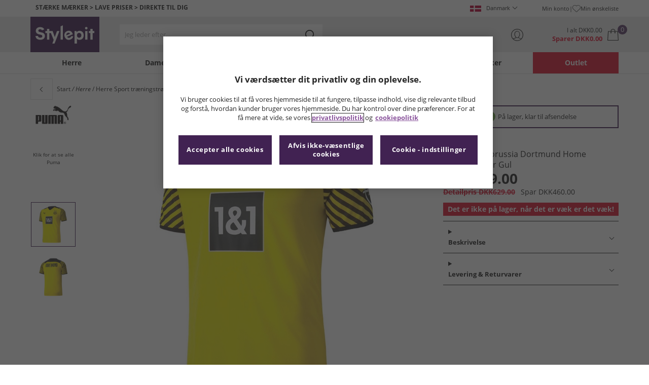

--- FILE ---
content_type: application/javascript
request_url: https://www.stylepit.dk/assets/js/js2020/_BannerScripts.min.js
body_size: -46
content:
const slideRotator=n=>{let t=0;const i=n.querySelectorAll(".carousel__slide");i.length>1&&setInterval(()=>{i[t].classList.remove("carousel__slide--active"),t=t!==i.length-1?t+1:0,i[t].classList.add("carousel__slide--active")},6e3)},carousels=document.querySelectorAll(".carousel");carousels.forEach(n=>slideRotator(n));

--- FILE ---
content_type: application/javascript
request_url: https://www.stylepit.dk/assets/js/js2020/tracking/dataLayerGlobal.min.js
body_size: 1273
content:
export function dataLayerGlobal(){const v="Header Interaction",l="My Account Interaction",e=location.pathname,o="Footer Interaction",c="Social Icons",s="Mini Basket",y="Basket Button Click",p="Checkout Button Click",h="Search Interaction",a="Mobile Header Search";localStorage.getItem("returningUser")||sessionStorage.getItem("newUser")||(f.getUserType()!=="MyAccount"&&f.getBasket().BasketExists===!1?sessionStorage.setItem("newUser","true"):localStorage.setItem("returningUser","true"));r.push({userId:f.getCustomer().Guid,pageType:f.getPage().Category,isLoggedIn:f.getUserType()==="MyAccount"});document.addEventListener("click",function(f){const w=f.target,b=w.getAttribute("data-gtm");if(b!==undefined){switch(b){case"ui--header--logo":n=v;t="Logo Click";i=e;break;case"ui--header--help_link":n="TopNav Click";t="Help Centre";i=e;break;case"ui--header--account_link":n=l;t="Header Click";i=e;break;case"ui--header--wishlist_link":n="Wishlist Interaction";t="My Wishlist";i=e;break;case"ui--header--sign_out":n=l;t="Sign Out";i=e;break;case"ui--header--account_icon":n=l;t="Avatar Click";i=e;break;case"ui--header--burger_icon":n=v;t="Burger Click";i=e;break;case"ui--footer--social_fb":n=o;t=c;i="Facebook";break;case"ui--footer--social_tw":n=o;t=c;i="X";break;case"ui--footer--social_ig":n=o;t=c;i="Instagram";break;case"ui--footer--social_blog":n=o;t=c;i="Blog";break;case"ui--footer--social_tt":n=o;t=c;i="Tiktok";break;case"ui--signup--footer_btn":n="Sign Up";t="Footer Email Sign Up";i=e;break;case"ui--mini_basket--trigger":n=u;t="Basket Icon Click";i=e;break;case"ui--mini_basket--close_btn":n=u;t=s;i="Close Mini Basket";break;case"ui--mini_basket--view_basket_upper":n=u;t=s;i=y;break;case"ui--mini_basket--checkout_upper":n=u;t=s;i=p;break;case"ui--mini_basket--view_basket_lower":n=u;t=s;i=y;break;case"ui--mini_basket--checkout_lower":n=u;t=s;i=p;break;case"ui--mini_basket--countdown":n=u;t=s;i="Delivery Countdown";break;case"ui--topnav--unlimited":n="TopNav Click";t="Banner Click";i="Unlimited";break;case"ui--header_search_m--trigger":n=h;t=a;i="Search Icon Click";break;case"ui--header_search_m--clear":n=h;t=a;i="Clear Search";break;case"ui--header_search_m--keyword":n=h;t=a;i="Keyword Input Click";break;case"ui--header_search_d--keyword":n=h;t="Desktop Header Search";i="Keyword Input Click";break;case"ui--header--country_link":n="TopNav Click";t="Country Selector";i=w.innerText;break;case"ui--footer--list_link":n=o;t="Footer Links";i=w.innerText;break;case"ui--footer--policy_link":n=o;t="Footer Policy Links";i=w.innerText;break;case"ui--ribbon--promobar":n="promobar";t=w.getAttribute("title");i="";break;case"ui--order-conf--download":n="App Store Click";t="Order Confirmation Page";i=w.closest("a")?.getAttribute("href")}n!==""&&(r.push({event:"uiClick",uiCategory:n,uiAction:t,uiLabel:i}),n="",t="",i="")}},!0);const w=document.querySelectorAll("[data-gtm='ui--header_search_d--btn']");w.forEach(n=>{n.addEventListener("click",()=>{const n=function(){const n=document.getElementById("mainSearchText").value;return n.length>0?n:!1},t=n();r.push({event:"uiClick",uiCategory:h,uiAction:t,uiLabel:e})})});const b=document.querySelectorAll("[data-gtm='ui--header_search_m--btn']");b.forEach(n=>{n.addEventListener("click",()=>{const n=function(){const n=document.getElementById("mobileSearchText").value;return n.length>0?n:!1},t=n();r.push({event:"uiClick",uiCategory:h,uiAction:t+" - Mobile",uiLabel:e})})})}export function pushRemoveData(n){r.push({event:"removeFromBasket",ecommerce:{remove:{products:[{name:n.Name,id:n.Id,price:n.Total,brand:n.Brand,category:n.Category+"/"+n.SubCategory,quantity:n.Quantity()},]}}});r.push({event:"brCartUpdate",brBasketItemUpdate:{product_code:n.Id,title:n.Name,product_size:n.SizeId,item_price:n.UnitPrice,item_total_value:n.Total,item_rrp_save:(n.RRP-n.UnitPrice).toFixed(2),rrp:n.RRP,image:n.ImageUrl}});r.push({event:"uiClick",uiCategory:u,uiAction:e,uiLabel:f.getOrderGoodsTotalExcVat()})}export function changeBasketQuantities(n,t,i){i>t?r.push({event:"increaseBasketQuantity",ecommerce:{add:{products:{name:n.Name,id:n.Id,price:n.Total,brand:n.Brand,category:n.Category+"/"+n.SubCategory,quantity:i-t}}}}):r.push({event:"decreaseBasketQuantity",ecommerce:{remove:{products:{name:n.Name,id:n.Id,price:n.Total,brand:n.Brand,category:n.Category+"/"+n.SubCategory,quantity:t-i}}}});i!==t&&(r.push({event:"brCartUpdate",brBasketItemUpdate:{Quantity:i,product_code:n.Id,title:n.Name,product_size:n.SizeId,item_price:n.UnitPrice,item_total_value:n.Total,item_rrp_save:(n.RRP-n.UnitPrice).toFixed(2),rrp:n.RRP,image:n.ImageUrl,unitPrice:n.UnitPrice}}),r.push({event:"uiClick",uiCategory:u,uiAction:e,uiLabel:f.getOrderGoodsTotalExcVat()}))}const r=window.dataLayer,f=window.trackingData;let n="",t="",i="";const u="Basket Interaction",e="Basket Value";